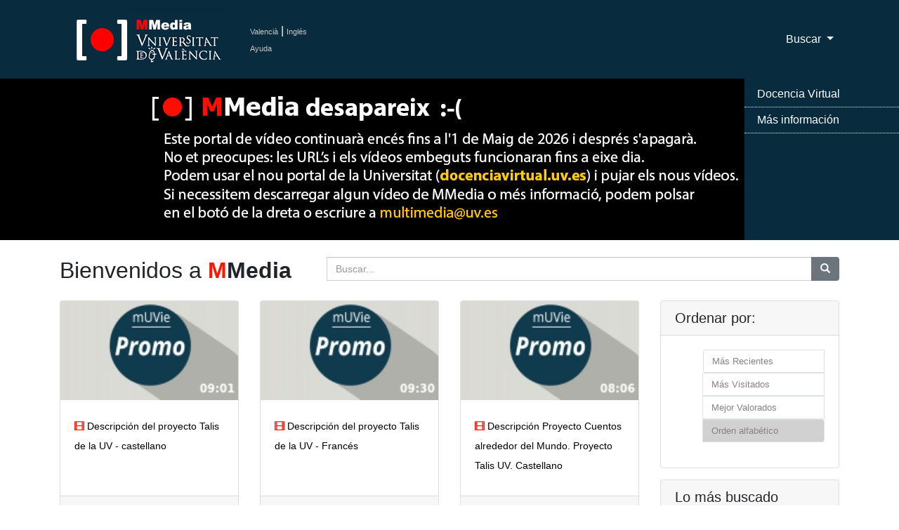

--- FILE ---
content_type: text/html; charset=UTF-8
request_url: https://mmedia.uv.es/?way=title&page_size=21&begin=21&p=2&p2=8&w=207&f=tc.category_id
body_size: 71508
content:

<!DOCTYPE html>
<html lang="ca_ES">
<!--Head-->

<head>
    <meta charset="utf-8">
    <meta name="viewport" content="width=device-width, initial-scale=1, shrink-to-fit=no">
    <meta name="description" content="Servidor Multimedia de la Universitat de Val&egrave;ncia de recursos docentes como apoyo a la docencia presencial" />
 <meta name="keywords" content="Multimedia, Docencia, Universidad, Servicio de Inform&aacute;tica, Servicio de Informatica, podcast, videocast,ense?anza, video docencia,academico,comunidad,repositorio,centralized,aggregator,rss,media,teaching,education,academic,community,repository,university" />
 <meta name="google-translate-customization" content="acab2b6588c75be-67f51e771e296234-g2c70298ec1b6b9cc-c"></meta> 
    <meta name="author" content="">
    <title>Universitat de Val&egrave;ncia - Servidor Multimedia de Aula Virtual</title>

 <!-- favicon -->
 <link rel="icon" type="image/x-icon" href="https://www.uv.es/websiuv/imatges/multimedia/mmedia/favicon.ico" />

    <!-- CSS files -->
    <link href="https://mmedia.uv.es/bootstrap/vendor/bootstrap/css/bootstrap.css" rel="stylesheet">
    <link href="https://mmedia.uv.es/bootstrap/css/mmedia.css" rel="stylesheet">
 <link href="https://mmedia.uv.es/bootstrap/css/glyphicon.css" rel="stylesheet">

 <!--- Google analitycs -->
 <script type="text/javascript">
      var _gaq = _gaq || [];
       _gaq.push(['_setAccount', 'UA-26749858-1']);
       _gaq.push(['_trackPageview']);

                     (function() {
                            var ga = document.createElement('script'); ga.type = 'text/javascript '; ga.async = true;
                            ga.src = ('https:' == document.location.protocol ? 'https://ssl' : 'http://www') + '.google-analytics.com/ga.js';
                            var s = document.getElementsByTagName('script')[0]; s.parentNode.insertBefore(ga, s);
                      })();
 </script>
  </head>
<body>
    <!-- Navigation -->
        
<nav class="navbar fixed-top navbar-expand-lg navbar-dark bg-dark fixed-top">
      <div class="container">
  <!-- Logo -->
        <a class="navbar-brand" href="/index"><img id="logouv" src="https://www.uv.es/websiuv/imatges/multimedia/mmedia/logo-uv.jpg"></a>
  <!-- Idiomas ayuda y sesi�n -->
  <div style="float:left;padding-left:5px"><a class="link_idiomas" href="/index?lang=ca_ES" title="Valenci&agrave;">Valenci&agrave;</a><span style="color:#ffffff"> | </span><a class="link_idiomas" href="/index?lang=en_US" title="Ingl&eacute;s">Ingl&eacute;s</a><br/> 
  <!-- <a class="link_idiomas" href="https://mmedia.uv.es/fbs" title = "Iniciar Sesi&oacute;n" >Iniciar Sesi&oacute;n</a><br/> -->
  <a class="link_idiomas" href="http://mmedia.blogs.uv.es/manual-de-uso-mmedia-2/" title = "Ayuda" >Ayuda</a>
  </div>
  <!-- Men� -->
        <button class="navbar-toggler navbar-toggler-right" type="button" data-toggle="collapse" data-target="#navbarResponsive" aria-controls="navbarResponsive" aria-expanded="false" aria-label="Toggle navigation">
          <span class="navbar-toggler-icon"></span>
        </button>
        <div class="collapse navbar-collapse" id="navbarResponsive">
          <ul class="navbar-nav ml-auto">
    
   <!-- Men� buscar-->
   <li class="nav-item dropdown">
              <a class="nav-link dropdown-toggle" href="#" id="navbarDropdown3" data-toggle="dropdown" aria-haspopup="true" aria-expanded="false">
                Buscar
              </a>
              <div class="dropdown-menu dropdown-menu-right" aria-labelledby="navbarDropdown3">
                <a class="dropdown-item" href="buscAv">B&uacute;squeda Avanzada</a>
                <a class="dropdown-item" href="categories">Por Categor&iacute;as</a>
              </div>
            </li>
   
   
          </ul>
        </div>
      </div>
    </nav>    
        <!-- Slider -->
        <header>
      <div id="carouselExampleIndicators" class="carousel slide" data-ride="carousel">
        <div class="carousel-inner" role="listbox">
          <!-- Slide One - Set the background image for this slide in the line below -->
         <div class="carousel-item active" style="background-image: url('https://www.uv.es/websiuv/imatges/multimedia/mmedia/bann1.jpg')"></div>
    <div class="carousel-item " style="background-image: url('https://www.uv.es/websiuv/imatges/multimedia/mmedia/bann2.jpg')"></div>
    <div class="carousel-item " style="background-image: url('https://www.uv.es/websiuv/imatges/multimedia/mmedia/bann3.jpg')"></div>
    <div class="carousel-item " style="background-image: url('https://www.uv.es/websiuv/imatges/multimedia/mmedia/bann4.jpg')"></div>
        </div>
        </div>
        <a class="carousel-control-prev" href="#carouselExampleIndicators" role="button" data-slide="prev">
          <span class="carousel-control-prev-icon" aria-hidden="true"></span>
          <span class="sr-only">Previous</span>
        </a>
        <a class="carousel-control-next" href="#carouselExampleIndicators" role="button" data-slide="next">
          <span class="carousel-control-next-icon" aria-hidden="true"></span>
          <span class="sr-only">Next</span>
        </a>
      </div><div class="menu-over-slider-box"></div><div class="menu-over-slider"><ul><li><a target="_blank" href="https://docenciavirtual.uv.es" title="Docencia Virtual">Docencia Virtual</a></li><li><a target="_blank" href="https://uveg.atlassian.net/wiki/x/EaTH" title="M&aacute;s informaci&oacute;n">M&aacute;s informaci&oacute;n</a></li></ul>
         </div></header>        
    
        <!-- Contenido P�gina-->
        <div class="container">
                <!-- T�tulo y b�squeda-->
                <div class="row">
                        <div class="col-md-4">
                                <h2 class="my-4">Bienvenidos a <span style="color:#ff1500"><strong>M</span>Media</strong></h2>
                        </div>
                        <div class="col-md-8 my-4">
                                <form method="get" action="https://mmedia.uv.es">
                                <div class="input-group">
                                        <input type="hidden" name="f" value="_all"/>
                                        <input type="text" class="form-control" name="w" placeholder="Buscar...">
                                        <span class="input-group-btn">
                                                <button class="btn btn-secondary" type="button" onclick = "this.form.submit();"><span class="glyphicon glyphicon-search"></span></button>
                                        </span>
                                </div>
                                </form> 
                        </div>
                </div>

                <!-- V�deos -->
                <div class="row">
                        <div class="col-md-9">
                                <div class="row">
                                <div class="col-lg-4 col-sm-6 portfolio-item">
                                                        <div class="card h-100"><a href="/buildhtml?user=peloplu&path=/cream/2015_2016_proyectos/Talis/&name=talis_cas_1.mp4" title="talis_cas_1.mp4"><img style="width:100%;  height:auto;" class="emb" SRC="/g?user=peloplu&path=/cream/2015_2016_proyectos/Talis/&name=talis_cas_1.mp4&resource_id=45490" alt="Autor: Alcantud, Mar&iacute;a; Monta&ntilde;&eacute;s, Elvira; Maruenda, Sergio; Serie: Pr"></a>
                                                                <div class="card-body">
                                                                        <h4 class="card-title">
                                                                                <a class="card-title-link" style="font-size:0.6em" href="/buildhtml?user=peloplu&path=/cream/2015_2016_proyectos/Talis/&name=talis_cas_1.mp4"><span style="color:#ff1500;font-size:1em" class="glyphicon glyphicon-film"></span> Descripción del proyecto Talis de la UV - castellano</a>
                                                                        </h4>
                                                                </div>
                                                                <div class="card-footer">
                                                                <a class="card-rss-link" href="/rss/?user=peloplu"><img class="rss" src="/rss/rss.gif" alt="RSS cream" border="0"></a>
                                                                <a class="card-rss-link" href="/?way=visited&f=creator&w=peloplu" title="cream"> cream</a> <a class="card-rss-link" href="/rss/?category=$categ"> <img class="rss" src="/rss/rss.gif" alt="RSS Lengua" border="0"/> </a><a class="card-rss-link" href="/?way=visited&f=tc.category_id&w=207" class="more">Lengua</a></div>
                                                        </div>
                                                  </div><div class="col-lg-4 col-sm-6 portfolio-item">
                                                        <div class="card h-100"><a href="/buildhtml?user=peloplu&path=/cream/2015_2016_proyectos/Talis/&name=talis_1_fra.mp4" title="talis_1_fra.mp4"><img style="width:100%;  height:auto;" class="emb" SRC="/g?user=peloplu&path=/cream/2015_2016_proyectos/Talis/&name=talis_1_fra.mp4&resource_id=45943" alt="Autor: Alcantud, Mar&iacute;a; Monta&ntilde;&eacute;s, Elvira; Maruenda, Sergio; Serie: Pr"></a>
                                                                <div class="card-body">
                                                                        <h4 class="card-title">
                                                                                <a class="card-title-link" style="font-size:0.6em" href="/buildhtml?user=peloplu&path=/cream/2015_2016_proyectos/Talis/&name=talis_1_fra.mp4"><span style="color:#ff1500;font-size:1em" class="glyphicon glyphicon-film"></span> Descripción del proyecto Talis de la UV - Francés</a>
                                                                        </h4>
                                                                </div>
                                                                <div class="card-footer">
                                                                <a class="card-rss-link" href="/rss/?user=peloplu"><img class="rss" src="/rss/rss.gif" alt="RSS cream" border="0"></a>
                                                                <a class="card-rss-link" href="/?way=visited&f=creator&w=peloplu" title="cream"> cream</a> <a class="card-rss-link" href="/rss/?category=$categ"> <img class="rss" src="/rss/rss.gif" alt="RSS Lengua" border="0"/> </a><a class="card-rss-link" href="/?way=visited&f=tc.category_id&w=207" class="more">Lengua</a></div>
                                                        </div>
                                                  </div><div class="col-lg-4 col-sm-6 portfolio-item">
                                                        <div class="card h-100"><a href="/buildhtml?user=peloplu&path=/cream/2015_2016_proyectos/Talis/&name=talis_cas_2.mp4" title="talis_cas_2.mp4"><img style="width:100%;  height:auto;" class="emb" SRC="/g?user=peloplu&path=/cream/2015_2016_proyectos/Talis/&name=talis_cas_2.mp4&resource_id=45491" alt="Autor: Alcantud, Mar&iacute;a; Monta&ntilde;&eacute;s, Elvira; Maruenda, Sergio; Serie: Pr"></a>
                                                                <div class="card-body">
                                                                        <h4 class="card-title">
                                                                                <a class="card-title-link" style="font-size:0.6em" href="/buildhtml?user=peloplu&path=/cream/2015_2016_proyectos/Talis/&name=talis_cas_2.mp4"><span style="color:#ff1500;font-size:1em" class="glyphicon glyphicon-film"></span> Descripción Proyecto Cuentos alrededor del Mundo. Proyecto Talis UV. Castellano</a>
                                                                        </h4>
                                                                </div>
                                                                <div class="card-footer">
                                                                <a class="card-rss-link" href="/rss/?user=peloplu"><img class="rss" src="/rss/rss.gif" alt="RSS cream" border="0"></a>
                                                                <a class="card-rss-link" href="/?way=visited&f=creator&w=peloplu" title="cream"> cream</a> <a class="card-rss-link" href="/rss/?category=$categ"> <img class="rss" src="/rss/rss.gif" alt="RSS Lengua" border="0"/> </a><a class="card-rss-link" href="/?way=visited&f=tc.category_id&w=207" class="more">Lengua</a></div>
                                                        </div>
                                                  </div><div class="col-lg-4 col-sm-6 portfolio-item">
                                                        <div class="card h-100"><a href="/buildhtml?user=peloplu&path=/cream/2015_2016_proyectos/Talis/&name=talis_2_fra.mp4" title="talis_2_fra.mp4"><img style="width:100%;  height:auto;" class="emb" SRC="/g?user=peloplu&path=/cream/2015_2016_proyectos/Talis/&name=talis_2_fra.mp4&resource_id=45942" alt="Autor: Alcantud, Mar&iacute;a; Monta&ntilde;&eacute;s, Elvira; Maruenda, Sergio; Serie: Pr"></a>
                                                                <div class="card-body">
                                                                        <h4 class="card-title">
                                                                                <a class="card-title-link" style="font-size:0.6em" href="/buildhtml?user=peloplu&path=/cream/2015_2016_proyectos/Talis/&name=talis_2_fra.mp4"><span style="color:#ff1500;font-size:1em" class="glyphicon glyphicon-film"></span> Descripción Proyecto Cuentos alrededor del Mundo. Proyecto Talis UV. Francés</a>
                                                                        </h4>
                                                                </div>
                                                                <div class="card-footer">
                                                                <a class="card-rss-link" href="/rss/?user=peloplu"><img class="rss" src="/rss/rss.gif" alt="RSS cream" border="0"></a>
                                                                <a class="card-rss-link" href="/?way=visited&f=creator&w=peloplu" title="cream"> cream</a> <a class="card-rss-link" href="/rss/?category=$categ"> <img class="rss" src="/rss/rss.gif" alt="RSS Lengua" border="0"/> </a><a class="card-rss-link" href="/?way=visited&f=tc.category_id&w=207" class="more">Lengua</a></div>
                                                        </div>
                                                  </div><div class="col-lg-4 col-sm-6 portfolio-item">
                                                        <div class="card h-100"><a href="/buildhtml?user=clasemar&path=/confucio/&name=destacadoconfucio.png" title="destacadoconfucio.png"><img style="width:100%;  height:auto;" class="emb" SRC="/g?user=clasemar&path=/confucio/&name=destacadoconfucio.png&resource_id=41640" alt="DESTACADO CONFUCIO"/></a>
                                                                <div class="card-body">
                                                                        <h4 class="card-title">
                                                                                <a class="card-title-link" style="font-size:0.6em" href="/buildhtml?user=clasemar&path=/confucio/&name=destacadoconfucio.png"><span style="color:#ff1500;font-size:1em" class="glyphicon glyphicon-camera"></span> DESTACADO CONFUCIO</a>
                                                                        </h4>
                                                                </div>
                                                                <div class="card-footer">
                                                                <a class="card-rss-link" href="/rss/?user=clasemar"><img class="rss" src="/rss/rss.gif" alt="RSS confucio" border="0"></a>
                                                                <a class="card-rss-link" href="/?way=visited&f=creator&w=clasemar" title="confucio"> confucio</a> <a class="card-rss-link" href="/rss/?category=$categ"> <img class="rss" src="/rss/rss.gif" alt="RSS Lengua" border="0"/> </a><a class="card-rss-link" href="/?way=visited&f=tc.category_id&w=207" class="more">Lengua</a></div>
                                                        </div>
                                                  </div><div class="col-lg-4 col-sm-6 portfolio-item">
                                                        <div class="card h-100"><a href="/buildhtml?user=franipe2&path=/&name=el6_linguisticcontents_unit3_rev_low.mp4" title="el6_linguisticcontents_unit3_rev_low.mp4"><img style="width:100%;  height:auto;" class="emb" SRC="/g?user=franipe2&path=/&name=el6_linguisticcontents_unit3_rev_low.mp4&resource_id=76022" alt="EL6. Linguistic contents. Unit 3"></a>
                                                                <div class="card-body">
                                                                        <h4 class="card-title">
                                                                                <a class="card-title-link" style="font-size:0.6em" href="/buildhtml?user=franipe2&path=/&name=el6_linguisticcontents_unit3_rev_low.mp4"><span style="color:#ff1500;font-size:1em" class="glyphicon glyphicon-film"></span> EL6. Linguistic Contents. Unit 3</a>
                                                                        </h4>
                                                                </div>
                                                                <div class="card-footer">
                                                                <a class="card-rss-link" href="/rss/?user=franipe2"><img class="rss" src="/rss/rss.gif" alt="RSS IVORRA PEREZ,  FRANCISCO MIGUEL<br/>" border="0"></a>
                                                                <a class="card-rss-link" href="/?way=visited&f=creator&w=franipe2" title="IVORRA PEREZ,  FRANCISCO MIGUEL<br/>"> IVORRA PEREZ,  FRANCISCO MIGUEL<br/></a> <a class="card-rss-link" href="/rss/?category=$categ"> <img class="rss" src="/rss/rss.gif" alt="RSS Lengua" border="0"/> </a><a class="card-rss-link" href="/?way=visited&f=tc.category_id&w=207" class="more">Lengua</a></div>
                                                        </div>
                                                  </div><div class="col-lg-4 col-sm-6 portfolio-item">
                                                        <div class="card h-100"><a href="/buildhtml?user=yiying&path=/&name=Copy_of_Copy_of_Copy_of_microclase26.2" title="Copy_of_Copy_of_Copy_of_microclase26.2"><img  class="emb" SRC="/images/unknown.jpg" alt="microclase"/></a>
                                                                <div class="card-body">
                                                                        <h4 class="card-title">
                                                                                <a class="card-title-link" style="font-size:0.6em" href="/buildhtml?user=yiying&path=/&name=Copy_of_Copy_of_Copy_of_microclase26.2"><span style="color:#ff1500;font-size:1em" class="glyphicon glyphicon-question-sign"></span> Explicación de las palabras preposicionales</a>
                                                                        </h4>
                                                                </div>
                                                                <div class="card-footer">
                                                                <a class="card-rss-link" href="/rss/?user=yiying"><img class="rss" src="/rss/rss.gif" alt="RSS WANG,  YIYING<br/>" border="0"></a>
                                                                <a class="card-rss-link" href="/?way=visited&f=creator&w=yiying" title="WANG,  YIYING<br/>"> WANG,  YIYING<br/></a> <a class="card-rss-link" href="/rss/?category=$categ"> <img class="rss" src="/rss/rss.gif" alt="RSS Lengua" border="0"/> </a><a class="card-rss-link" href="/?way=visited&f=tc.category_id&w=207" class="more">Lengua</a></div>
                                                        </div>
                                                  </div><div class="col-lg-4 col-sm-6 portfolio-item">
                                                        <div class="card h-100"><a href="/buildhtml?user=yiying&path=/&name=Copy_of_microclase26.2" title="Copy_of_microclase26.2"><img  class="emb" SRC="/images/unknown.jpg" alt="microclase
"/></a>
                                                                <div class="card-body">
                                                                        <h4 class="card-title">
                                                                                <a class="card-title-link" style="font-size:0.6em" href="/buildhtml?user=yiying&path=/&name=Copy_of_microclase26.2"><span style="color:#ff1500;font-size:1em" class="glyphicon glyphicon-question-sign"></span> Explicación de las palabras preposicionales</a>
                                                                        </h4>
                                                                </div>
                                                                <div class="card-footer">
                                                                <a class="card-rss-link" href="/rss/?user=yiying"><img class="rss" src="/rss/rss.gif" alt="RSS WANG,  YIYING<br/>" border="0"></a>
                                                                <a class="card-rss-link" href="/?way=visited&f=creator&w=yiying" title="WANG,  YIYING<br/>"> WANG,  YIYING<br/></a> <a class="card-rss-link" href="/rss/?category=$categ"> <img class="rss" src="/rss/rss.gif" alt="RSS Lengua" border="0"/> </a><a class="card-rss-link" href="/?way=visited&f=tc.category_id&w=207" class="more">Lengua</a></div>
                                                        </div>
                                                  </div><div class="col-lg-4 col-sm-6 portfolio-item">
                                                        <div class="card h-100"><a href="/buildhtml?user=yiying&path=/&name=microclase26.2" title="microclase26.2"><img  class="emb" SRC="/images/unknown.jpg" alt="microclase"/></a>
                                                                <div class="card-body">
                                                                        <h4 class="card-title">
                                                                                <a class="card-title-link" style="font-size:0.6em" href="/buildhtml?user=yiying&path=/&name=microclase26.2"><span style="color:#ff1500;font-size:1em" class="glyphicon glyphicon-question-sign"></span> Explicación de las palabras preposicionales</a>
                                                                        </h4>
                                                                </div>
                                                                <div class="card-footer">
                                                                <a class="card-rss-link" href="/rss/?user=yiying"><img class="rss" src="/rss/rss.gif" alt="RSS WANG,  YIYING<br/>" border="0"></a>
                                                                <a class="card-rss-link" href="/?way=visited&f=creator&w=yiying" title="WANG,  YIYING<br/>"> WANG,  YIYING<br/></a> <a class="card-rss-link" href="/rss/?category=$categ"> <img class="rss" src="/rss/rss.gif" alt="RSS Lengua" border="0"/> </a><a class="card-rss-link" href="/?way=visited&f=tc.category_id&w=207" class="more">Lengua</a></div>
                                                        </div>
                                                  </div><div class="col-lg-4 col-sm-6 portfolio-item">
                                                        <div class="card h-100"><a href="/buildhtml?user=yiying&path=/&name=Copy_of_Copy_of_microclase26.2" title="Copy_of_Copy_of_microclase26.2"><img  class="emb" SRC="/images/unknown.jpg" alt="microclase"/></a>
                                                                <div class="card-body">
                                                                        <h4 class="card-title">
                                                                                <a class="card-title-link" style="font-size:0.6em" href="/buildhtml?user=yiying&path=/&name=Copy_of_Copy_of_microclase26.2"><span style="color:#ff1500;font-size:1em" class="glyphicon glyphicon-question-sign"></span> Explicación de las palabras preposicionales</a>
                                                                        </h4>
                                                                </div>
                                                                <div class="card-footer">
                                                                <a class="card-rss-link" href="/rss/?user=yiying"><img class="rss" src="/rss/rss.gif" alt="RSS WANG,  YIYING<br/>" border="0"></a>
                                                                <a class="card-rss-link" href="/?way=visited&f=creator&w=yiying" title="WANG,  YIYING<br/>"> WANG,  YIYING<br/></a> <a class="card-rss-link" href="/rss/?category=$categ"> <img class="rss" src="/rss/rss.gif" alt="RSS Lengua" border="0"/> </a><a class="card-rss-link" href="/?way=visited&f=tc.category_id&w=207" class="more">Lengua</a></div>
                                                        </div>
                                                  </div><div class="col-lg-4 col-sm-6 portfolio-item">
                                                        <div class="card h-100"><a href="/buildhtml?user=maniso&path=/&name=exposicion.mp3" title="exposicion.mp3"><img style="width:100%;  height:auto;" class="emb" SRC="/images/audio.jpg" alt="Exposici&oacute;n sobre una secuencia did&aacute;ctica en la que la tarea final es trabaja"/></a>
                                                                <div class="card-body">
                                                                        <h4 class="card-title">
                                                                                <a class="card-title-link" style="font-size:0.6em" href="/buildhtml?user=maniso&path=/&name=exposicion.mp3"><span style="color:#ff1500;font-size:1em" class="glyphicon glyphicon-volume-up"></span> exposición oral</a>
                                                                        </h4>
                                                                </div>
                                                                <div class="card-footer">
                                                                <a class="card-rss-link" href="/rss/?user=maniso"><img class="rss" src="/rss/rss.gif" alt="RSS IGLESIAS SOLANO,  MARIA ANGUSTIAS<br/>" border="0"></a>
                                                                <a class="card-rss-link" href="/?way=visited&f=creator&w=maniso" title="IGLESIAS SOLANO,  MARIA ANGUSTIAS<br/>"> IGLESIAS SOLANO,  MARIA ANGUSTIAS<br/></a> <a class="card-rss-link" href="/rss/?category=$categ"> <img class="rss" src="/rss/rss.gif" alt="RSS Lengua" border="0"/> </a><a class="card-rss-link" href="/?way=visited&f=tc.category_id&w=207" class="more">Lengua</a></div>
                                                        </div>
                                                  </div><div class="col-lg-4 col-sm-6 portfolio-item">
                                                        <div class="card h-100"><a href="/buildhtml?user=maniso&path=/&name=exposicion2.mp3" title="exposicion2.mp3"><img style="width:100%;  height:auto;" class="emb" SRC="/images/audio.jpg" alt="Exposici&oacute;n sobre una secuencia did&aacute;ctica en la que la tarea final es trabaja"/></a>
                                                                <div class="card-body">
                                                                        <h4 class="card-title">
                                                                                <a class="card-title-link" style="font-size:0.6em" href="/buildhtml?user=maniso&path=/&name=exposicion2.mp3"><span style="color:#ff1500;font-size:1em" class="glyphicon glyphicon-volume-up"></span> exposición oral2</a>
                                                                        </h4>
                                                                </div>
                                                                <div class="card-footer">
                                                                <a class="card-rss-link" href="/rss/?user=maniso"><img class="rss" src="/rss/rss.gif" alt="RSS IGLESIAS SOLANO,  MARIA ANGUSTIAS<br/>" border="0"></a>
                                                                <a class="card-rss-link" href="/?way=visited&f=creator&w=maniso" title="IGLESIAS SOLANO,  MARIA ANGUSTIAS<br/>"> IGLESIAS SOLANO,  MARIA ANGUSTIAS<br/></a> <a class="card-rss-link" href="/rss/?category=$categ"> <img class="rss" src="/rss/rss.gif" alt="RSS Lengua" border="0"/> </a><a class="card-rss-link" href="/?way=visited&f=tc.category_id&w=207" class="more">Lengua</a></div>
                                                        </div>
                                                  </div><div class="col-lg-4 col-sm-6 portfolio-item">
                                                        <div class="card h-100"><a href="/buildhtml?user=maniso&path=/&name=exposicion3.mp3" title="exposicion3.mp3"><img style="width:100%;  height:auto;" class="emb" SRC="/images/audio.jpg" alt="Exposici&oacute;n sobre una secuencia did&aacute;ctica en la que la tarea final es trabaja"/></a>
                                                                <div class="card-body">
                                                                        <h4 class="card-title">
                                                                                <a class="card-title-link" style="font-size:0.6em" href="/buildhtml?user=maniso&path=/&name=exposicion3.mp3"><span style="color:#ff1500;font-size:1em" class="glyphicon glyphicon-volume-up"></span> exposición oral3</a>
                                                                        </h4>
                                                                </div>
                                                                <div class="card-footer">
                                                                <a class="card-rss-link" href="/rss/?user=maniso"><img class="rss" src="/rss/rss.gif" alt="RSS IGLESIAS SOLANO,  MARIA ANGUSTIAS<br/>" border="0"></a>
                                                                <a class="card-rss-link" href="/?way=visited&f=creator&w=maniso" title="IGLESIAS SOLANO,  MARIA ANGUSTIAS<br/>"> IGLESIAS SOLANO,  MARIA ANGUSTIAS<br/></a> <a class="card-rss-link" href="/rss/?category=$categ"> <img class="rss" src="/rss/rss.gif" alt="RSS Lengua" border="0"/> </a><a class="card-rss-link" href="/?way=visited&f=tc.category_id&w=207" class="more">Lengua</a></div>
                                                        </div>
                                                  </div><div class="col-lg-4 col-sm-6 portfolio-item">
                                                        <div class="card h-100"><a href="/buildhtml?user=maniso&path=/&name=exposicion4.mp3" title="exposicion4.mp3"><img style="width:100%;  height:auto;" class="emb" SRC="/images/audio.jpg" alt="Exposici&oacute;n sobre una secuencia did&aacute;ctica en la que la tarea final es trabaja"/></a>
                                                                <div class="card-body">
                                                                        <h4 class="card-title">
                                                                                <a class="card-title-link" style="font-size:0.6em" href="/buildhtml?user=maniso&path=/&name=exposicion4.mp3"><span style="color:#ff1500;font-size:1em" class="glyphicon glyphicon-volume-up"></span> exposición oral4</a>
                                                                        </h4>
                                                                </div>
                                                                <div class="card-footer">
                                                                <a class="card-rss-link" href="/rss/?user=maniso"><img class="rss" src="/rss/rss.gif" alt="RSS IGLESIAS SOLANO,  MARIA ANGUSTIAS<br/>" border="0"></a>
                                                                <a class="card-rss-link" href="/?way=visited&f=creator&w=maniso" title="IGLESIAS SOLANO,  MARIA ANGUSTIAS<br/>"> IGLESIAS SOLANO,  MARIA ANGUSTIAS<br/></a> <a class="card-rss-link" href="/rss/?category=$categ"> <img class="rss" src="/rss/rss.gif" alt="RSS Lengua" border="0"/> </a><a class="card-rss-link" href="/?way=visited&f=tc.category_id&w=207" class="more">Lengua</a></div>
                                                        </div>
                                                  </div><div class="col-lg-4 col-sm-6 portfolio-item">
                                                        <div class="card h-100"><a href="/buildhtml?user=maniso&path=/&name=exposicion5.mp3" title="exposicion5.mp3"><img style="width:100%;  height:auto;" class="emb" SRC="/images/audio.jpg" alt="Exposici&oacute;n sobre una secuencia did&aacute;ctica en la que la tarea final es trabaja"/></a>
                                                                <div class="card-body">
                                                                        <h4 class="card-title">
                                                                                <a class="card-title-link" style="font-size:0.6em" href="/buildhtml?user=maniso&path=/&name=exposicion5.mp3"><span style="color:#ff1500;font-size:1em" class="glyphicon glyphicon-volume-up"></span> exposición oral5</a>
                                                                        </h4>
                                                                </div>
                                                                <div class="card-footer">
                                                                <a class="card-rss-link" href="/rss/?user=maniso"><img class="rss" src="/rss/rss.gif" alt="RSS IGLESIAS SOLANO,  MARIA ANGUSTIAS<br/>" border="0"></a>
                                                                <a class="card-rss-link" href="/?way=visited&f=creator&w=maniso" title="IGLESIAS SOLANO,  MARIA ANGUSTIAS<br/>"> IGLESIAS SOLANO,  MARIA ANGUSTIAS<br/></a> <a class="card-rss-link" href="/rss/?category=$categ"> <img class="rss" src="/rss/rss.gif" alt="RSS Lengua" border="0"/> </a><a class="card-rss-link" href="/?way=visited&f=tc.category_id&w=207" class="more">Lengua</a></div>
                                                        </div>
                                                  </div><div class="col-lg-4 col-sm-6 portfolio-item">
                                                        <div class="card h-100"><a href="/buildhtml?user=clasemar&path=/confucio/&name=formulariodeinscripciAnpuentechino2015.pdf" title="formulariodeinscripciAnpuentechino2015.pdf"><img style="width:100%;  height:auto;" class="emb" SRC="/images/pdf.png" alt="Formulario de inscripci&oacute;n puente chino 2015.pdf"/></a>
                                                                <div class="card-body">
                                                                        <h4 class="card-title">
                                                                                <a class="card-title-link" style="font-size:0.6em" href="/buildhtml?user=clasemar&path=/confucio/&name=formulariodeinscripciAnpuentechino2015.pdf"><span style="color:#ff1500;font-size:1em" class="glyphicon glyphicon-question-sign"></span> Formulario de inscripción puente chino 2015</a>
                                                                        </h4>
                                                                </div>
                                                                <div class="card-footer">
                                                                <a class="card-rss-link" href="/rss/?user=clasemar"><img class="rss" src="/rss/rss.gif" alt="RSS confucio" border="0"></a>
                                                                <a class="card-rss-link" href="/?way=visited&f=creator&w=clasemar" title="confucio"> confucio</a> <a class="card-rss-link" href="/rss/?category=$categ"> <img class="rss" src="/rss/rss.gif" alt="RSS Lengua" border="0"/> </a><a class="card-rss-link" href="/?way=visited&f=tc.category_id&w=207" class="more">Lengua</a></div>
                                                        </div>
                                                  </div><div class="col-lg-4 col-sm-6 portfolio-item">
                                                        <div class="card h-100"><a href="/buildhtml?user=clasemar&path=/confucio/&name=formualario.pdf" title="formualario.pdf"><img style="width:100%;  height:auto;" class="emb" SRC="/images/pdf.png" alt="Formulario de la Solicitud Summer Camp 2015"/></a>
                                                                <div class="card-body">
                                                                        <h4 class="card-title">
                                                                                <a class="card-title-link" style="font-size:0.6em" href="/buildhtml?user=clasemar&path=/confucio/&name=formualario.pdf"><span style="color:#ff1500;font-size:1em" class="glyphicon glyphicon-question-sign"></span> Formulario de la Solicitud Summer Camp 2015</a>
                                                                        </h4>
                                                                </div>
                                                                <div class="card-footer">
                                                                <a class="card-rss-link" href="/rss/?user=clasemar"><img class="rss" src="/rss/rss.gif" alt="RSS confucio" border="0"></a>
                                                                <a class="card-rss-link" href="/?way=visited&f=creator&w=clasemar" title="confucio"> confucio</a> <a class="card-rss-link" href="/rss/?category=$categ"> <img class="rss" src="/rss/rss.gif" alt="RSS Lengua" border="0"/> </a><a class="card-rss-link" href="/?way=visited&f=tc.category_id&w=207" class="more">Lengua</a></div>
                                                        </div>
                                                  </div><div class="col-lg-4 col-sm-6 portfolio-item">
                                                        <div class="card h-100"><a href="/buildhtml?user=maruenda&path=/&name=dst_gv.mp4" title="dst_gv.mp4"><img style="width:100%;  height:auto;" class="emb" SRC="/g?user=maruenda&path=/&name=dst_gv.mp4&resource_id=22345" alt="Digital Story created by 1st-year students of English Studies for the International Confer"></a>
                                                                <div class="card-body">
                                                                        <h4 class="card-title">
                                                                                <a class="card-title-link" style="font-size:0.6em" href="/buildhtml?user=maruenda&path=/&name=dst_gv.mp4"><span style="color:#ff1500;font-size:1em" class="glyphicon glyphicon-film"></span> Gender Violence Digital Presentation</a>
                                                                        </h4>
                                                                </div>
                                                                <div class="card-footer">
                                                                <a class="card-rss-link" href="/rss/?user=maruenda"><img class="rss" src="/rss/rss.gif" alt="RSS MARUENDA BATALLER,  SERGIO<br/>" border="0"></a>
                                                                <a class="card-rss-link" href="/?way=visited&f=creator&w=maruenda" title="MARUENDA BATALLER,  SERGIO<br/>"> MARUENDA BATALLER,  SERGIO<br/></a> <a class="card-rss-link" href="/rss/?category=$categ"> <img class="rss" src="/rss/rss.gif" alt="RSS Lengua" border="0"/> </a><a class="card-rss-link" href="/?way=visited&f=tc.category_id&w=207" class="more">Lengua</a></div>
                                                        </div>
                                                  </div><div class="col-lg-4 col-sm-6 portfolio-item">
                                                        <div class="card h-100"><a href="/buildhtml?user=maruenda&path=/&name=dst_gv.avi" title="dst_gv.avi"><img  class="emb" SRC="/images/unknown.jpg" alt="Digital Story created by 1st-year students of English Studies for the International Confer"/></a>
                                                                <div class="card-body">
                                                                        <h4 class="card-title">
                                                                                <a class="card-title-link" style="font-size:0.6em" href="/buildhtml?user=maruenda&path=/&name=dst_gv.avi"><span style="color:#ff1500;font-size:1em" class="glyphicon glyphicon-film"></span> Gender Violence Digital Presentation</a>
                                                                        </h4>
                                                                </div>
                                                                <div class="card-footer">
                                                                <a class="card-rss-link" href="/rss/?user=maruenda"><img class="rss" src="/rss/rss.gif" alt="RSS MARUENDA BATALLER,  SERGIO<br/>" border="0"></a>
                                                                <a class="card-rss-link" href="/?way=visited&f=creator&w=maruenda" title="MARUENDA BATALLER,  SERGIO<br/>"> MARUENDA BATALLER,  SERGIO<br/></a> <a class="card-rss-link" href="/rss/?category=$categ"> <img class="rss" src="/rss/rss.gif" alt="RSS Lengua" border="0"/> </a><a class="card-rss-link" href="/?way=visited&f=tc.category_id&w=207" class="more">Lengua</a></div>
                                                        </div>
                                                  </div><div class="col-lg-4 col-sm-6 portfolio-item">
                                                        <div class="card h-100"><a href="/buildhtml?user=clasemar&path=/confucio/&name=horariosexAmenesoficiales2015.jpg" title="horariosexAmenesoficiales2015.jpg"><img style="width:100%;  height:auto;" class="emb" SRC="/g?user=clasemar&path=/confucio/&name=horariosexAmenesoficiales2015.jpg&resource_id=41756" alt="HORARIOS EX&Aacute;MENES OFICIALES 2015"/></a>
                                                                <div class="card-body">
                                                                        <h4 class="card-title">
                                                                                <a class="card-title-link" style="font-size:0.6em" href="/buildhtml?user=clasemar&path=/confucio/&name=horariosexAmenesoficiales2015.jpg"><span style="color:#ff1500;font-size:1em" class="glyphicon glyphicon-camera"></span> HORARIOS EXÁMENES OFICIALES 2015.jpg</a>
                                                                        </h4>
                                                                </div>
                                                                <div class="card-footer">
                                                                <a class="card-rss-link" href="/rss/?user=clasemar"><img class="rss" src="/rss/rss.gif" alt="RSS confucio" border="0"></a>
                                                                <a class="card-rss-link" href="/?way=visited&f=creator&w=clasemar" title="confucio"> confucio</a> <a class="card-rss-link" href="/rss/?category=$categ"> <img class="rss" src="/rss/rss.gif" alt="RSS Lengua" border="0"/> </a><a class="card-rss-link" href="/?way=visited&f=tc.category_id&w=207" class="more">Lengua</a></div>
                                                        </div>
                                                  </div><div class="col-lg-4 col-sm-6 portfolio-item">
                                                        <div class="card h-100"><a href="/buildhtml?user=clasemar&path=/confucio/&name=ii.ph.dinchinafellowship2.pdf" title="ii.ph.dinchinafellowship2.pdf"><img style="width:100%;  height:auto;" class="emb" SRC="/images/pdf.png" alt="II. Ph.D. in China Fellowship"/></a>
                                                                <div class="card-body">
                                                                        <h4 class="card-title">
                                                                                <a class="card-title-link" style="font-size:0.6em" href="/buildhtml?user=clasemar&path=/confucio/&name=ii.ph.dinchinafellowship2.pdf"><span style="color:#ff1500;font-size:1em" class="glyphicon glyphicon-question-sign"></span> II. Ph.D. in China Fellowship</a>
                                                                        </h4>
                                                                </div>
                                                                <div class="card-footer">
                                                                <a class="card-rss-link" href="/rss/?user=clasemar"><img class="rss" src="/rss/rss.gif" alt="RSS confucio" border="0"></a>
                                                                <a class="card-rss-link" href="/?way=visited&f=creator&w=clasemar" title="confucio"> confucio</a> <a class="card-rss-link" href="/rss/?category=$categ"> <img class="rss" src="/rss/rss.gif" alt="RSS Lengua" border="0"/> </a><a class="card-rss-link" href="/?way=visited&f=tc.category_id&w=207" class="more">Lengua</a></div>
                                                        </div>
                                                  </div>                        </div>
                        <!--Fin div videos -->
                        
                        <!-- Pagination -->
                        <ul class="pagination justify-content-center"><li class="page-item"><a class="page-link" href="" style="color:#888383"><strong>101&nbsp;&nbsp;   P&aacute;ginas:&nbsp;</strong></a></li><li class="page-item">
                                                <a class="page-link" href="?way=title&amp;page_size=21&amp;begin=0&amp;p=1&amp;p2=0&amp;w=207&amp;f=tc.category_id" aria-label="Previous">
                                                        <span aria-hidden="true">&laquo;</span>
                                                </a>
                                                </li><li class="page-item"> <a class="page-link" href="?way=title&amp;page_size=21&begin=0&p=1&w=207&f=tc.category_id">1</a></li> <li class="page-item"><a class="page-link" style="color:#ffffff;background-color:#d1d1d1">2</a></li><li class="page-item"> <a class="page-link" href="?way=title&amp;page_size=21&begin=42&p=3&w=207&f=tc.category_id">3</a></li> <li class="page-item"> <a class="page-link" href="?way=title&amp;page_size=21&begin=63&p=4&w=207&f=tc.category_id">4</a></li> <li class="page-item"> <a class="page-link" href="?way=title&amp;page_size=21&begin=84&p=5&w=207&f=tc.category_id">5</a></li> <li class="page-item"> <a class="page-link" href="?way=title&amp;page_size=21&begin=105&p=6&w=207&f=tc.category_id">6</a></li> <li class="page-item"> <a class="page-link" href="?way=title&amp;page_size=21&begin=126&p=7&w=207&f=tc.category_id">7</a></li> <li class="page-item">
                                                        <a class="page-link" href="?way=title&amp;page_size=21&begin=42&p=3&p2=8&w=207&f=tc.category_id" aria-label="Next">
                                                        <span aria-hidden="true">&raquo;</span>
                                                        </a>
                                                        </li></ul> 
                </div>
                <!-- Fin Lateral izquierdo-->

                <!-- Sidebar Derecha-->
                <div class="col-md-3">
                        <!-- Orden -->
                        <div class="card mb-3">
                                <h5 class="card-header">Ordenar por: </h5>
                                <div class="card-body">
                                <ul class="justify-content-center" style="list-style:none; "><li class="page-item"> <a class="page-link link-mas" href="https://mmedia.uv.es/?f=tc.category_id&way=recently&w=207">M&aacute;s Recientes</a></li> <li class="page-item"> <a class="page-link link-mas" href="https://mmedia.uv.es/?f=tc.category_id&way=visited&w=207" >M&aacute;s Visitados</a></li> <li class="page-item"> <a class="page-link link-mas" href="https://mmedia.uv.es/?f=tc.category_id&way=better&w=207">Mejor Valorados</a></li> <li class="page-item"> <a class="page-link link-mas" style="color:#ffffff;background-color:#d1d1d1" >Orden alfab&eacute;tico</a></li> </ul>                                </div>
                        </div>
        
                        <!-- Tags -->
                        <div class="card mb-3">
                                <h5 class="card-header">Lo m&aacute;s buscado</h5>
                                <div class="card-body">
                                        <div id="tagCloud">
                                        </div>
                                </div>
                        </div>
        
                        
                        
                        <!-- Enlaces Externos-->
                        <div class="card mb-3" >
                                <div class="my-3 mx-auto"> 
                                        <a target="_blank" href="https://www.uv.es/uvweb/servei-informatica/ca/serveis-generals/sales-virtuals-videoconferencies-1285904298494.html">
                                                <img class="img-fluid" src="https://www.uv.es/websiuv/imatges/multimedia/mmedia/minibannerConnect.jpg" alt="">
                                        </a>
                                </div>
                
                                <div class="my-3 mx-auto"> 
                                        <a target="_blank" href="http://www.uv.es/uvweb/servei-informatica/ca/serveis-generals/multimedia/gravacio-recursos-multimedia-1285904223938.html">
                                                <img class="img-fluid" src="https://www.uv.es/websiuv/imatges/multimedia/mmedia/minibannerVideos.jpg" alt="">
                                        </a>
                                </div>
                
                                <div class="my-3 mx-auto"> 
                                        <a target="_blank" href="//aulavirtual.uv.es/">
                                                <img class="img-fluid" src="https://www.uv.es/websiuv/imatges/multimedia/mmedia/minibannerAV.jpg" alt="">
                                        </a>
                                </div>
                
                                <div class="my-3 mx-auto"> 
                                        <a target="_blank" href="//www.uv.es/uvweb/servei-informatica/ca/serveis-generals/blogs-1285904179143.html">
                                                <img class="img-fluid" src="https://www.uv.es/websiuv/imatges/multimedia/mmedia/minibannerBlogs.jpg" alt="">
                                        </a>
                                </div>
                
                                <div class="my-3 mx-auto"> 
                                        <a target="_blank" href="//www.facebook.com/ServicioInformaticaUV">
                                                <img class="img-fluid" src="https://www.uv.es/websiuv/imatges/multimedia/mmedia/minibannerFacebook.png" alt="">
                                        </a>
                                </div>
                
                                <div class="my-3 mx-auto"> 
                                        <a target="_blank" href="//twitter.com/SI_UVEG">
                                                <img class="img-fluid" src="https://www.uv.es/websiuv/imatges/multimedia/mmedia/minibannerTwitter.png" alt="">
                                        </a>
                                </div>
                
                                <div class="my-3 mx-auto"> 
                                        <a target="_blank" href="//solicitudes.uv.es">
                                                <img class="img-fluid" src="https://www.uv.es/websiuv/imatges/multimedia/mmedia/minibannerCAU.jpg" alt="">
                                        </a>
                                </div>
                        </div>
                        
                        <!-- Categor�as -->
                        <div class="card mb-3">
                                <h5 class="card-header">Por Categor&iacute;as</h5>
                                <div class="card-body">
                                        <!-- accordion -->
                                        <div class="mb-4" id="accordion" role="tablist" aria-multiselectable="true">
                                        <div class="" role="tab" id="heading1"><img style="width:25px" class="img_categories" src="images/palette-icon.png" alt="Arte"> <a class="categorie-link" data-toggle="collapse" data-parent="#accordion" href="#collapse1" aria-expanded="true" aria-controls="collapse1">Arte</a></div><div id="collapse1" class="collapse" role="tabpanel" aria-labelledby="heading1">  <div class="card-body"><a class="categorie-link" href="/rss/?category=Arte"><img id="rss" src="/rss/rss.gif" BORDER="0" alt="RSS Arte"></a> <a class="categorie-link" href="/?way=visited&f=tc.category_id&w=101">Arte</a> 112<br/><a class="categorie-link" href="/rss/?category=Expresión Artística"><img id="rss" src="/rss/rss.gif" BORDER="0" alt="RSS Expresión Artística"></a> <a class="categorie-link" href="/?way=visited&f=tc.category_id&w=102">Expresión Artística</a> 65<br/><a class="categorie-link" href="/rss/?category=Cine"><img id="rss" src="/rss/rss.gif" BORDER="0" alt="RSS Cine"></a> <a class="categorie-link" href="/?way=visited&f=tc.category_id&w=103">Cine</a> 77<br/><a class="categorie-link" href="/rss/?category=Música"><img id="rss" src="/rss/rss.gif" BORDER="0" alt="RSS Música"></a> <a class="categorie-link" href="/?way=visited&f=tc.category_id&w=104">Música</a> 76<br/>  </div></div><div class="" role="tab" id="heading5"><img style="width:25px" class="img_categories" src="images/H-icon.png" alt="Humanidades"> <a class="categorie-link" data-toggle="collapse" data-parent="#accordion" href="#collapse5" aria-expanded="true" aria-controls="collapse5">Humanidades</a></div><div id="collapse5" class="collapse" role="tabpanel" aria-labelledby="heading5">  <div class="card-body"><a class="categorie-link" href="/rss/?category=Antropología"><img id="rss" src="/rss/rss.gif" BORDER="0" alt="RSS Antropología"></a> <a class="categorie-link" href="/?way=visited&f=tc.category_id&w=201">Antropología</a> 7<br/><a class="categorie-link" href="/rss/?category=Ética"><img id="rss" src="/rss/rss.gif" BORDER="0" alt="RSS Ética"></a> <a class="categorie-link" href="/?way=visited&f=tc.category_id&w=202">Ética</a> 12<br/><a class="categorie-link" href="/rss/?category=Filosofía"><img id="rss" src="/rss/rss.gif" BORDER="0" alt="RSS Filosofía"></a> <a class="categorie-link" href="/?way=visited&f=tc.category_id&w=203">Filosofía</a> 13<br/><a class="categorie-link" href="/rss/?category=Geografía"><img id="rss" src="/rss/rss.gif" BORDER="0" alt="RSS Geografía"></a> <a class="categorie-link" href="/?way=visited&f=tc.category_id&w=204">Geografía</a> 27<br/><a class="categorie-link" href="/rss/?category=Historia"><img id="rss" src="/rss/rss.gif" BORDER="0" alt="RSS Historia"></a> <a class="categorie-link" href="/?way=visited&f=tc.category_id&w=205">Historia</a> 88<br/><a class="categorie-link" href="/rss/?category=Idiomas"><img id="rss" src="/rss/rss.gif" BORDER="0" alt="RSS Idiomas"></a> <a class="categorie-link" href="/?way=visited&f=tc.category_id&w=206">Idiomas</a> 217<br/><a class="categorie-link" href="/rss/?category=Lengua"><img id="rss" src="/rss/rss.gif" BORDER="0" alt="RSS Lengua"></a> <a class="categorie-link" href="/?way=visited&f=tc.category_id&w=207">Lengua</a> 104<br/><a class="categorie-link" href="/rss/?category=Lengua Clásica"><img id="rss" src="/rss/rss.gif" BORDER="0" alt="RSS Lengua Clásica"></a> <a class="categorie-link" href="/?way=visited&f=tc.category_id&w=208">Lengua Clásica</a> 26<br/><a class="categorie-link" href="/rss/?category=Lingüística"><img id="rss" src="/rss/rss.gif" BORDER="0" alt="RSS Lingüística"></a> <a class="categorie-link" href="/?way=visited&f=tc.category_id&w=209">Lingüística</a> 95<br/><a class="categorie-link" href="/rss/?category=Literatura"><img id="rss" src="/rss/rss.gif" BORDER="0" alt="RSS Literatura"></a> <a class="categorie-link" href="/?way=visited&f=tc.category_id&w=210">Literatura</a> 596<br/><a class="categorie-link" href="/rss/?category=Sociología"><img id="rss" src="/rss/rss.gif" BORDER="0" alt="RSS Sociología"></a> <a class="categorie-link" href="/?way=visited&f=tc.category_id&w=211">Sociología</a> 200<br/><a class="categorie-link" href="/rss/?category=Arqueología"><img id="rss" src="/rss/rss.gif" BORDER="0" alt="RSS Arqueología"></a> <a class="categorie-link" href="/?way=visited&f=tc.category_id&w=212">Arqueología</a> 55<br/><a class="categorie-link" href="/rss/?category=Biblioteca"><img id="rss" src="/rss/rss.gif" BORDER="0" alt="RSS Biblioteca"></a> <a class="categorie-link" href="/?way=visited&f=tc.category_id&w=706">Biblioteca</a> 55<br/>  </div></div><div class="" role="tab" id="heading18"><img style="width:25px" class="img_categories" src="images/science.png" alt="Ciencias"> <a class="categorie-link" data-toggle="collapse" data-parent="#accordion" href="#collapse18" aria-expanded="true" aria-controls="collapse18">Ciencias</a></div><div id="collapse18" class="collapse" role="tabpanel" aria-labelledby="heading18">  <div class="card-body"><a class="categorie-link" href="/rss/?category=Biología"><img id="rss" src="/rss/rss.gif" BORDER="0" alt="RSS Biología"></a> <a class="categorie-link" href="/?way=visited&f=tc.category_id&w=301">Biología</a> 251<br/><a class="categorie-link" href="/rss/?category=Física"><img id="rss" src="/rss/rss.gif" BORDER="0" alt="RSS Física"></a> <a class="categorie-link" href="/?way=visited&f=tc.category_id&w=302">Física</a> 360<br/><a class="categorie-link" href="/rss/?category=Geología"><img id="rss" src="/rss/rss.gif" BORDER="0" alt="RSS Geología"></a> <a class="categorie-link" href="/?way=visited&f=tc.category_id&w=303">Geología</a> 1<br/><a class="categorie-link" href="/rss/?category=Matemáticas"><img id="rss" src="/rss/rss.gif" BORDER="0" alt="RSS Matemáticas"></a> <a class="categorie-link" href="/?way=visited&f=tc.category_id&w=304">Matemáticas</a> 294<br/><a class="categorie-link" href="/rss/?category=Química"><img id="rss" src="/rss/rss.gif" BORDER="0" alt="RSS Química"></a> <a class="categorie-link" href="/?way=visited&f=tc.category_id&w=305">Química</a> 299<br/>  </div></div><div class="" role="tab" id="heading23"><img style="width:25px" class="img_categories" src="images/healt.png" alt="Salud"> <a class="categorie-link" data-toggle="collapse" data-parent="#accordion" href="#collapse23" aria-expanded="true" aria-controls="collapse23">Salud</a></div><div id="collapse23" class="collapse" role="tabpanel" aria-labelledby="heading23">  <div class="card-body"><a class="categorie-link" href="/rss/?category=Anatomía"><img id="rss" src="/rss/rss.gif" BORDER="0" alt="RSS Anatomía"></a> <a class="categorie-link" href="/?way=visited&f=tc.category_id&w=401">Anatomía</a> 407<br/><a class="categorie-link" href="/rss/?category=Bioquímica"><img id="rss" src="/rss/rss.gif" BORDER="0" alt="RSS Bioquímica"></a> <a class="categorie-link" href="/?way=visited&f=tc.category_id&w=402">Bioquímica</a> 12<br/><a class="categorie-link" href="/rss/?category=Fisiología"><img id="rss" src="/rss/rss.gif" BORDER="0" alt="RSS Fisiología"></a> <a class="categorie-link" href="/?way=visited&f=tc.category_id&w=403">Fisiología</a> 60<br/><a class="categorie-link" href="/rss/?category=Psicología"><img id="rss" src="/rss/rss.gif" BORDER="0" alt="RSS Psicología"></a> <a class="categorie-link" href="/?way=visited&f=tc.category_id&w=404">Psicología</a> 178<br/><a class="categorie-link" href="/rss/?category=Medicina"><img id="rss" src="/rss/rss.gif" BORDER="0" alt="RSS Medicina"></a> <a class="categorie-link" href="/?way=visited&f=tc.category_id&w=405">Medicina</a> 750<br/><a class="categorie-link" href="/rss/?category=Farmacia"><img id="rss" src="/rss/rss.gif" BORDER="0" alt="RSS Farmacia"></a> <a class="categorie-link" href="/?way=visited&f=tc.category_id&w=406">Farmacia</a> 119<br/><a class="categorie-link" href="/rss/?category=Fisioterapia"><img id="rss" src="/rss/rss.gif" BORDER="0" alt="RSS Fisioterapia"></a> <a class="categorie-link" href="/?way=visited&f=tc.category_id&w=407">Fisioterapia</a> 326<br/>  </div></div><div class="" role="tab" id="heading30"><img style="width:25px" class="img_categories" src="images/social.png" alt="Sociales"> <a class="categorie-link" data-toggle="collapse" data-parent="#accordion" href="#collapse30" aria-expanded="true" aria-controls="collapse30">Sociales</a></div><div id="collapse30" class="collapse" role="tabpanel" aria-labelledby="heading30">  <div class="card-body"><a class="categorie-link" href="/rss/?category=Aula Virtual"><img id="rss" src="/rss/rss.gif" BORDER="0" alt="RSS Aula Virtual"></a> <a class="categorie-link" href="/?way=visited&f=tc.category_id&w=500">Aula Virtual</a> 291<br/><a class="categorie-link" href="/rss/?category=Ciencia Política"><img id="rss" src="/rss/rss.gif" BORDER="0" alt="RSS Ciencia Política"></a> <a class="categorie-link" href="/?way=visited&f=tc.category_id&w=501">Ciencia Política</a> 17<br/><a class="categorie-link" href="/rss/?category=Comunicación"><img id="rss" src="/rss/rss.gif" BORDER="0" alt="RSS Comunicación"></a> <a class="categorie-link" href="/?way=visited&f=tc.category_id&w=502">Comunicación</a> 188<br/><a class="categorie-link" href="/rss/?category=Derecho"><img id="rss" src="/rss/rss.gif" BORDER="0" alt="RSS Derecho"></a> <a class="categorie-link" href="/?way=visited&f=tc.category_id&w=503">Derecho</a> 1420<br/><a class="categorie-link" href="/rss/?category=Economía"><img id="rss" src="/rss/rss.gif" BORDER="0" alt="RSS Economía"></a> <a class="categorie-link" href="/?way=visited&f=tc.category_id&w=504">Economía</a> 348<br/><a class="categorie-link" href="/rss/?category=Educación"><img id="rss" src="/rss/rss.gif" BORDER="0" alt="RSS Educación"></a> <a class="categorie-link" href="/?way=visited&f=tc.category_id&w=505">Educación</a> 2718<br/><a class="categorie-link" href="/rss/?category=Empresa"><img id="rss" src="/rss/rss.gif" BORDER="0" alt="RSS Empresa"></a> <a class="categorie-link" href="/?way=visited&f=tc.category_id&w=506">Empresa</a> 27<br/><a class="categorie-link" href="/rss/?category=Sociología"><img id="rss" src="/rss/rss.gif" BORDER="0" alt="RSS Sociología"></a> <a class="categorie-link" href="/?way=visited&f=tc.category_id&w=507">Sociología</a> 148<br/>  </div></div><div class="" role="tab" id="heading38"><img style="width:25px" class="img_categories" src="images/engineering_icon.jpg" alt="Ingenieria"> <a class="categorie-link" data-toggle="collapse" data-parent="#accordion" href="#collapse38" aria-expanded="true" aria-controls="collapse38">Ingenieria</a></div><div id="collapse38" class="collapse" role="tabpanel" aria-labelledby="heading38">  <div class="card-body"><a class="categorie-link" href="/rss/?category=Expresión Gráfica"><img id="rss" src="/rss/rss.gif" BORDER="0" alt="RSS Expresión Gráfica"></a> <a class="categorie-link" href="/?way=visited&f=tc.category_id&w=601">Expresión Gráfica</a> 4<br/><a class="categorie-link" href="/rss/?category=Estructuras"><img id="rss" src="/rss/rss.gif" BORDER="0" alt="RSS Estructuras"></a> <a class="categorie-link" href="/?way=visited&f=tc.category_id&w=602">Estructuras</a> 4<br/><a class="categorie-link" href="/rss/?category=Informática"><img id="rss" src="/rss/rss.gif" BORDER="0" alt="RSS Informática"></a> <a class="categorie-link" href="/?way=visited&f=tc.category_id&w=603">Informática</a> 303<br/><a class="categorie-link" href="/rss/?category=Materiales"><img id="rss" src="/rss/rss.gif" BORDER="0" alt="RSS Materiales"></a> <a class="categorie-link" href="/?way=visited&f=tc.category_id&w=604">Materiales</a> 6<br/><a class="categorie-link" href="/rss/?category=Tecnología"><img id="rss" src="/rss/rss.gif" BORDER="0" alt="RSS Tecnología"></a> <a class="categorie-link" href="/?way=visited&f=tc.category_id&w=605">Tecnología</a> 271<br/>  </div></div><div class="" role="tab" id="heading43"><img style="width:25px" class="img_categories" src="images/sport.png" alt="Ocio"> <a class="categorie-link" data-toggle="collapse" data-parent="#accordion" href="#collapse43" aria-expanded="true" aria-controls="collapse43">Ocio</a></div><div id="collapse43" class="collapse" role="tabpanel" aria-labelledby="heading43">  <div class="card-body"><a class="categorie-link" href="/rss/?category=Deporte"><img id="rss" src="/rss/rss.gif" BORDER="0" alt="RSS Deporte"></a> <a class="categorie-link" href="/?way=visited&f=tc.category_id&w=701">Deporte</a> 118<br/><a class="categorie-link" href="/rss/?category=Viajes"><img id="rss" src="/rss/rss.gif" BORDER="0" alt="RSS Viajes"></a> <a class="categorie-link" href="/?way=visited&f=tc.category_id&w=702">Viajes</a> 34<br/><a class="categorie-link" href="/rss/?category=Comics"><img id="rss" src="/rss/rss.gif" BORDER="0" alt="RSS Comics"></a> <a class="categorie-link" href="/?way=visited&f=tc.category_id&w=703">Comics</a> 1<br/><a class="categorie-link" href="/rss/?category=Frikis"><img id="rss" src="/rss/rss.gif" BORDER="0" alt="RSS Frikis"></a> <a class="categorie-link" href="/?way=visited&f=tc.category_id&w=704">Frikis</a> 14<br/><a class="categorie-link" href="/rss/?category=Humor"><img id="rss" src="/rss/rss.gif" BORDER="0" alt="RSS Humor"></a> <a class="categorie-link" href="/?way=visited&f=tc.category_id&w=705">Humor</a> 20<br/></div></div>                                        </div>
                                        <!-- End accordion -->
                                </div>
                        </div>
                </div>
                <!-- Fin Sidebar Derecha-->
        </div>
        <!-- Fin row contenido-->
  </div>
  <!-- Fin contenido -->
        
  <!-- Footer -->
  
<footer class="py-5 bg-dark">
 <div class="container">
     <div class="m-0 text-center text-white">
   <div class="row">
    <div class="col-md-12">
     <div class="row">
      <div class="col-lg-4 col-sm-6 portfolio-item">
       <img src="https://www.uv.es/recursos/fatwirepub/css/logoPeu.png" style="width:200px" alt="Logo del portal"/><br/>
       <br/>
       <span>&nbsp;&nbsp;&nbsp;Servei d'inform&agrave;tica [SIUV]</span>
      </div>
      
      <div class="col-lg-4 col-sm-6 portfolio-item" style="font-size:0.7em !important">
       <a style="color:#ffffff" href="https://mmedia.uv.es/">MMedia</a><br/>
       <a target="_blank" style="color:#ffffff" href="http://mediauni.uv.es/">Mediauni</a><br/>
       <a target="_blank" style="color:#ffffff"  href="https://www.uv.es/uvweb/centre-formacio-qualitat-manuel-sanchis-guarner/ca/innovacio-educativa/novetats-innovacio-1286022221716.html ">UDIE</a><br/>
       <a target="_blank" style="color:#ffffff"  href="https://roderic.uv.es/">Roderic</a><br/>
       <a target="_blank" style="color:#ffffff"  href="https://www.uv.es/uvweb/servei-informatica/ca/serveis/generals/sales-virtuals-videoconferencies-1285902066043.html ">Adobe Connect</a><br/>
      </div>
      
      <div class="col-lg-4 col-sm-6 portfolio-item">
       <a target="_blank" style="color:#ffffff" href="http://www.facebook.com/ServicioInformaticaUV"><img src="https://www.uv.es/uwm/xarxes_socials/facebook_inactivo.png"></a>
       <a target="_blank" style="color:#ffffff" href="http://www.twitter.com/SI_UVEG"><img src="https://www.uv.es/uwm/xarxes_socials/twitter_inactivo.png"></a>
       <a target="_blank" style="color:#ffffff"  href="https://plus.google.com/113476537250615324895/posts"><img src="https://www.uv.es/uwm/xarxes_socials/google_plus_inactivo.png"></a>
       <a target="_blank" style="color:#ffffff"  href="http://links.uv.es/siuv/telegram"><img src="https://www.uv.es/uwm/xarxes_socials/telegram_inactivo.png"></a>
      </div>
     </div>
     
     <div class="row">
      <div class="col-lg-12 col-sm-12 portfolio-item" >
       <p style="font-size:0.7em !important">&copy; 2019 UV. - C/Dr. Moliner, 50. 46100 Burjassot. Val&egrave;ncia. Espanya. Tel&egrave;fon: (+34) 96 354 43 10</p>
       <p>
       <a target="_blank" class="link_idiomas" href="https://www.uv.es/uvweb/universitat/ca/avis-legal/avis-legal-1285919088090.html"  >Av&iacute;s legal</a>  | 
       <a target="_blank" class="link_idiomas" href="https://www.uv.es/uvweb/universitat/ca/politica-privacitat/responsable-identificacio-titular-web-funcions-1285919116693.html"  >Pol&iacute;tica privacitat</a>  | 
       <a target="_blank" class="link_idiomas" href="https://www.uv.es/uvweb/universitat/ca/politica-privacitat/politica-cookies/son-galetes--1285919089226.html">Cookies</a>  | 
       <a target="_blank" class="link_idiomas" href="https://solicitudes.uv.es/" >Suport CAU</a>  | 
       <a target="_blank" class="link_idiomas"href="https://www.uv.es " title = "SIUV" >SIUV</a>
       </p>
      </div>
     </div>
    </div> 
   </div>
  </div>
    </div>
  </footer>
  
   <!-- Bootstrap core JavaScript -->
  <script src="https://mmedia.uv.es/bootstrap/vendor/jquery/jquery.min.js"></script>
  <script src="https://mmedia.uv.es/bootstrap/vendor/bootstrap/js/bootstrap.bundle.min.js"></script>

  <!-- Carga de los tags -->
  <script type="text/javascript">
        $(function() {
                $.getJSON("includes/tagcloud.php?callback=?", function(data) {
        $("<ul>").attr("id", "tagList").appendTo("#tagCloud");
                        $.each(data.tags, function(i, val) {
                                var li = $("<li>");
                                $("<a>").text(val.tag).attr({title:"Ver todos los videos con la etiqueta " + val.tag, href:"../?tag=" + val.tag}).appendTo(li);
                                li.children().css("fontSize", (val.freq < 10) ? "10px": (val.freq > 90) ? "28px" : ((0.2051*val.freq)+8.7436) + "px");
                                li.appendTo("#tagList");
                        });
        });
    });
  </script>
  </body>
</html>


--- FILE ---
content_type: text/html; charset=UTF-8
request_url: https://mmedia.uv.es/includes/tagcloud.php?callback=jQuery331028503138304529707_1769210055128&_=1769210055129
body_size: 1002
content:
jQuery331028503138304529707_1769210055128({ tags:[{tag:"animales",freq:19.333333333333},{tag:"expociencia",freq:25.333333333333},{tag:"insuficiencia venosa",freq:22},{tag:"derecho",freq:98.666666666667},{tag:"innovación educativa",freq:22.666666666667},{tag:"privacidad",freq:16},{tag:"tics",freq:19.333333333333},{tag:"exploración clínica",freq:28.666666666667},{tag:"innovación docente",freq:30},{tag:"jornadas",freq:16},{tag:"salidas profesionales",freq:18},{tag:"cream",freq:16.666666666667},{tag:"parc cientific",freq:22.666666666667},{tag:"convergencia europea",freq:22.666666666667},{tag:"internacional",freq:19.333333333333},{tag:"fisioterapia",freq:56},{tag:"educación",freq:17.333333333333},{tag:"verbalia",freq:28},{tag:"derechos humanos",freq:36.666666666667},{tag:"libertad de expresión",freq:25.333333333333},{tag:"mutilación genital femenina",freq:16.666666666667},{tag:"derechos",freq:21.333333333333},{tag:"internet",freq:48},{tag:"redes sociales",freq:16},{tag:"",freq:100},]})